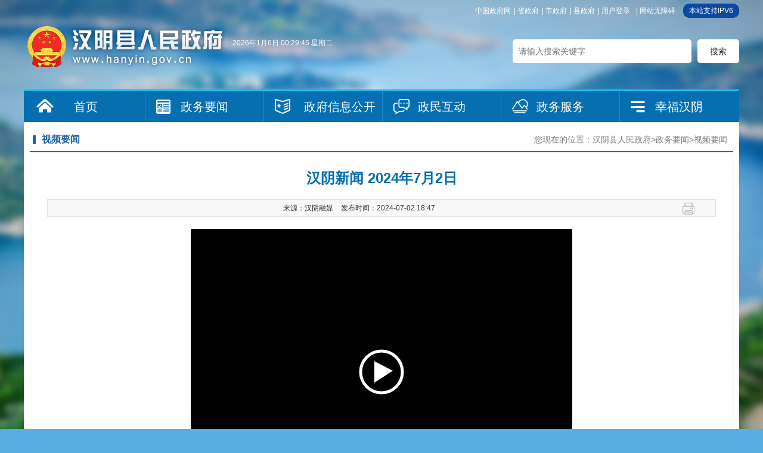

--- FILE ---
content_type: text/html; charset=utf-8
request_url: https://www.hanyin.gov.cn/Content-2722806.html
body_size: 16152
content:

<!DOCTYPE html PUBLIC "-//W3C//DTD XHTML 1.0 Transitional//EN" "http://www.w3.org/TR/xhtml1/DTD/xhtml1-transitional.dtd">
<html xmlns="http://www.w3.org/1999/xhtml">
<head>
	<meta http-equiv="Content-Type" content="text/html; charset=utf-8" />
	<meta name="SiteName" content="汉阴县人民政府"/>
  	<meta name="SiteDomain" content="www.hanyin.gov.cn"/>
  	<meta name="SiteIDCode" content="6109210011"/>
	<meta name="ColumnName" content="视频要闻"/>
    <meta name="ColumnType" content="spyw"/>
  	<meta name="ArticleTitle" content="汉阴新闻 2024年7月2日"/>
  	<meta name="PubDate" content="2024-07-02 18:47"/>
  	<meta name="ContentSource" content="汉阴融媒"/>
  	<meta name="Keywords" content=""/>
  	<meta name="Author" content="佚名"/>
  	<meta name="Description" content="汉阴新闻 2024年7月2日"/>
  	<meta name="Url" content="https://www.hanyin.gov.cn/Content-2722806.html"/>
	<title>汉阴新闻 2024年7月2日-汉阴县人民政府</title>
	<link href="https://www.hanyin.gov.cn/Template/Default61/Skin/2016/skin/css/default.css" rel="stylesheet" type="text/css" />
	<link href="https://www.hanyin.gov.cn/Template/Default61/Skin/2016/news/css/news.css?t=1" rel="stylesheet" type="text/css" />
  <link type="text/css" rel="stylesheet" href="https://www.hanyin.gov.cn/Template/Default61/Skin/2016/Praise/Css/demo.css" />
  	<script type="text/javascript">
    var siteSetup = { sitePath: '/', ajaxPath: '/ajax.aspx', skinPath: 'https://www.hanyin.gov.cn/Template/Default61/Skin/' };
</script>
<script language="javascript" type="text/javascript" src="https://www.hanyin.gov.cn/js/jquery.pack.js"></script>
<script language="javascript" type="text/javascript" src="https://www.hanyin.gov.cn/js/jquery.peex.js"></script>
<script language="javascript" type="text/javascript" src="/js/jquery.GBK.js"></script>
<script type="text/javascript" src="https://www.hanyin.gov.cn/ckplayerx1/ckplayer.js" charset="utf-8"></script>
<script type="text/javascript" src="https://www.hanyin.gov.cn/ckplayerx1/videoak2.js" charset="utf-8"></script>
<script type="text/javascript">
    jQuery('#zwlogin').html('');
    jQuery('#zwlogin').removeAttr("href");
    jQuery('#zwlogin').removeAttr("title");
    jQuery('#zwlogin').removeAttr("target");
    jQuery(document).ready(function () {
        const sessionId = getCookie('GLOBAL_SESSION_ID');
        if (sessionId) {
            $.ajax({
                url: "https://so.ankang.gov.cn/api/Login/GetUserInfo?siteId=61&key=" + sessionId,
                type: "GET",
                success: function (res) {
                    if (res != null) {
                        var url = getUrl(window.location.href);
                        const html = '<a href="https://www.ankang.gov.cn/user/index.html" title="' + res.UserTrueName + '">' + res.UserTrueName + '</a>|<a id="zwloginout" style="padding-left:5px;" href="/ak/zwfw-logout.html?returnUri=' + url + '" title="注销登录">注销登录</a>'
                        jQuery('#zwlogin').html(html);
                    } else {
                        jQuery('#zwlogin').html('<a id="zwlogin" href="/ak/zwfw-bind.html?returnUri=https://www.hanyin.gov.cn/" title="用户登录" target="_blank">用户登录</a>');
                    }
                },
                error: function (xhr, status, error) {
                    console.error("Error occurred:", error);
                }
            });
        } else {
            jQuery('#zwlogin').html('<a id="zwlogin" href="/ak/zwfw-bind.html?returnUri=https://www.hanyin.gov.cn/" title="用户登录" target="_blank">用户登录</a>');
        }
    })

    function getUrl(url) {
        if (url.indexOf("?") != -1) {
            url = url.split("?")[0];
        }
        if (url.substr(-1) == '/') {
            url = url.substring(0, url.length - 1);
        }
        return url;
    }

    function getCookie(name) {
        const value = `; ${document.cookie}`;
        const parts = value.split(`; ${name}=`);
        if (parts.length === 2) return parts.pop().split(';').shift();
        return null;
    }

    function deleteCookie(name) {
        document.cookie = name + '=; Path=/; Expires=Thu, 01 Jan 1970 00:00:01 GMT;';
    }
</script>
<style>
  #fontzoom embed, #fontzoom video, #fontzoom object {margin: 0px auto;text-align: center;display: block;}
  #fontzoom #a0, #fontzoom #a1, #fontzoom #a2, #fontzoom #a3, #fontzoom #a4, #fontzoom #a5, #fontzoom #a6, #fontzoom #a7, #fontzoom #a8, .wenz #a9 {text-align: center;display: block;margin: 0 auto;}
</style>
</head>
<body>
<div class="wrap">
	<!-- header -->
	<script defer async type="text/javascript" src="//gov.govwza.cn/dist/aria.js?appid=e705fdc0de414e17a65f5a104a9fb82a" charset="utf-8"></script>
<!-- header -->
<div class="header">
    <div class="wather">
      <p id="showTime"></p>
    </div>
    <!-- top -->
    <div class="top">
        <a href="http://www.gov.cn/">中国政府网</a>|
        <a href="http://www.shaanxi.gov.cn/">省政府</a>|
        <a href="https://www.ankang.gov.cn/">市政府</a>|
        <a href="https://www.hanyin.gov.cn/">县政府</a>|
      	<a id="zwlogin" href="/ak/zwfw-bind.html?returnUri=https://www.hanyin.gov.cn/" title="用户中心" target="_blank">用户中心</a>|
      	<a href="javascript:void(0)" id="cniil_wza" onclick="aria.start()">网站无障碍</a>
      	<s style="border-radius:10px; background:#0c4aa2; color:#fff; height:24px; line-height:24px; padding: 0 10px; margin-left:5px; display: inline-block; text-decoration: none; ">本站支持IPV6</s>
    </div>
    <div class="logo fl">
        <a href="/">&nbsp;</a>
    </div>
    <div class="search-box fr">
        <input type="text" class="search-keys" placeholder="请输入搜索关键字" value="" id="sInput"><input type="button" class="search-btn" value="搜索" onclick="OnSearchCheckAndSubmit();" id="sButton">
    </div>
    <div class="clear"></div>
    <!-- 导航 -->
    <div class="web-nav">
        <ul class="nav-list">
  <li class="li-1"><a href="/">首页</a></li>
  <li class="li-2"><a href="https://www.hanyin.gov.cn/Node-23115.html">政务要闻</a></li>
  <li class="li-3"><a style="padding: 0px 10px 0 65px;" href="https://www.hanyin.gov.cn/Node-23116.html">政府信息公开</a></li>
  <li class="li-5"><a href="https://www.hanyin.gov.cn/Node-23014.html">政民互动</a></li>
  <li class="li-6"><a href="https://www.hanyin.gov.cn/Node-23013.html" target="_blank">政务服务</a></li>
  <li class="li-7"><a href="https://www.hanyin.gov.cn/Node-23001.html">幸福汉阴</a></li>
</ul>
    </div>
</div>
<script type="text/javascript" language="javascript">

    function setDateTime() {
        var t = null;
        t = setTimeout(time, 1000);//開始运行
        function time() {
            clearTimeout(t);//清除定时器
            dt = new Date();
            var year = dt.getFullYear();
            var month = dt.getMonth() + 1;
            var day = dt.getDate();
            var h = dt.getHours();//获取时
            var m = dt.getMinutes();//获取分
            var s = dt.getSeconds();//获取秒
            h = h > 9 ? h : "0" + h;
            m = m > 9 ? m : "0" + m;
            s = s > 9 ? s : "0" + s;
            var arr = new Array("星期日", "星期一", "星期二", "星期三", "星期四", "星期五", "星期六");
            var week = dt.getDay();
            document.getElementById("showTime").innerHTML = year + "年" + month + "月" + day + "日 " +h+":"+m+":"+s+" "+ arr[week];
            t = setTimeout(time, 1000); //设定定时器，循环运行
        }
    }
    setDateTime();
</script>
<script>
    $(document).ready(function () {
        $("#stswitch").GBK({ 'simplifiedCssPath': '', 'traditionalCssPath': '' });
        $('.J_phone').click(function () { $.cookie("MobileCookie", "0", { path: '/' }); window.location.reload(); });                  
    });

    
    var input = $('#sInput');  
    input.focus(function () {
        if (this.value == '请输入关键字') this.value = '';
    }).blur(function () {
        if (this.value == '') this.value = '请输入关键字';
    }).keypress(function (e) {
        if ((e.which && e.which == 13) || (e.keyCode && e.keyCode == 13)) {
            OnSearchCheckAndSubmit();
            return false;
        }
        return true;
    })
    function OnSearchCheckAndSubmit() {
        var keyword = document.getElementById("sInput").value;
        if (keyword == '请输入关键字' || keyword == '' || keyword == null) {
            alert("请填写您想搜索的关键词");
            return;
        }
        else {
            window.open("http://so.ankang.gov.cn/subsite/hanyin/s.cshtml?q=" + escape(keyword));
        }
    }
</script>
	<!-- main -->
	<div class="main-box">
		<!-- 内容区 -->
		<div class="news-main-long">
			<div class="con-mode">
				<div class="con-hd">
					<span class="location fr">您现在的位置：<a href="https://www.hanyin.gov.cn/" target="_self">汉阴县人民政府</a>&gt;<a href="https://www.hanyin.gov.cn/Node-23115.html" target="_self">政务要闻</a>&gt;<a href="https://www.hanyin.gov.cn/Node-93564.html" target="_self">视频要闻</a></span>
					<h3>视频要闻</h3>
				</div>
				<div class="con-bd">
					<!-- 文章正文 -->
					<div class="news-content">
						<h1 class="title" data-search="title">汉阴新闻 2024年7月2日</h1>
                      	<h3></h3>
						<div class="other-info">
							来源：<span>汉阴融媒</span>
							发布时间：<span data-search="updatetime">2024-07-02 18:47</span>
                            <div class="fenx fr"> <span><a onclick="window.print();" class="share2">打印</a></span></div>
						</div>
						<div class="wrap-content" data-search="content" id="fontzoom">
							
      
     <embed src="https://www.hanyin.gov.cn/UploadFiles/akjyhfj61/media/20240704/20240704084647_5239.mp4" type="video/x-ms-asf-plugin" width="640" height="480" autostart="true" loop="true" />
    
   
							
						</div>
						<div class="clear"></div>
					</div>
                   <!--<div class="praise">
						<span id="praise"><img src="https://www.hanyin.gov.cn/Template/Default61/Skin/2016/Praise/Images/zan.png" id="praise-img" /></span>
						<span id="praise-txt"></span>
						<span id="add-num"><em>+1</em></span>
					</div>
                  	<script id="praiseScript" type="text/javascript"  src="https://www.hanyin.gov.cn/Template/Default61/Skin/2016/Praise/PointPraise.js" data="2722806"></script>-->
                  	<div class="datin">
                      	<link rel="stylesheet" href="/share/css/share.min.css">
<div id="share-2"></div>
<script type="text/javascript" src="/share/js/social-share.js"></script>
<script type="text/javascript" src="/share/js/qrcode.js"></script>
<script>
socialShare('#share-2', {sites: ['wechat','weibo', 'qq','qzone' ]});
</script>
                      	<div class="day1 fr"> <a onclick="window.opener=null; window.open('','_self');window.close();" class="shut"> 关闭本页</a></div>
                        <div class="clear"></div>
                    </div>
                  	<div class="others">
                        <div class="prev"><span>上一篇：</span><a href="https://www.hanyin.gov.cn/Content-2722413.html" target="_self" title="标题：汉阴新闻 2024年7月1日&#xD;点击数：65&#xD;发表时间：24年07月01日">汉阴新闻 2024年7月1日</a>[ 07-01 ]</div>
                        <div class="next"><span>下一篇：</span><a href="https://www.hanyin.gov.cn/Content-2723850.html" target="_self" title="标题：汉阴新闻 2024年7月3日&#xD;点击数：45&#xD;发表时间：24年07月03日">汉阴新闻 2024年7月3日</a>[ 07-03 ]</div>
                    </div>
					<!-- 相关链接 -->
					<div class="related-con">
						<div class="hd">
							<h3>相关链接</h3>
						</div>
						<div class="bd">
							<ul class="comm-list2">
								

    
                <li class="noData">暂无资料</li>
              
	
							</ul>
						</div>
					</div>
				</div>
			</div>
		</div>
	</div>
	<!-- footer -->
	<!-- footer -->
<div class="footer">
	<div class="footer-box">		
		<div class="footer-tools">
			<div class="tools">
				<a id="stswitch" href="javascript:void(0);">繁体版</a>|
				<a href="https://www.hanyin.gov.cn/Node-23208.html">网站地图</a> |					         
				<a title="网站纠错" href="/subsite/submit/jiucuo.html" target="_blank">网站纠错</a> |
              	<a href="https://www.hanyin.gov.cn/Node-23542.html">移动版</a> |
                <span style="font-size: 14px;">政务OA</span> |
                <a title="政务新媒体矩阵" href="https://www.hanyin.gov.cn/Node-90966.html" target="_blank">政务新媒体矩阵</a> |
              	<a title="申请公开政府信息" href="https://www.hanyin.gov.cn/Node-95314.html" target="_blank">申请公开政府信息</a>|
                <a title="联系我们" href="https://www.hanyin.gov.cn/Node-93560.html" target="_blank">联系我们</a>
			</div>			
			<p>主办：汉阴县人民政府 承办单位：汉阴县人民政府办公室（县政府信息中心） 版权所有 汉阴县人民政府</p>
            <p>地址：陕西省汉阴县城关镇和平街35号 值班电话：0915-5212015  网站邮箱：hanyinxian@163.com  便民热线：12345</p>
            <p>网站标识码：6109210011  <a target="_blank" href="http://www.beian.gov.cn/portal/registerSystemInfo?recordcode=61092102000107"><img src="https://www.hanyin.gov.cn/Template/Default61/Skin/2016/skin/images/beia.jpg" alt="">陕公网安备 61092102000107号</a> 
              <a target="_blank" href="https://beian.miit.gov.cn/">备案编号：陕ICP备05002171号-1</a>
          	</p>
		</div>
      	<style>#_span_jiucuo{display:inline-block;padding-top:15px;padding-left:10px;vertical-align: middle;}</style>
		<div class="pic">
          	<a href="javascript:;" class="qrcode"><img width="80" src="https://www.hanyin.gov.cn/Template/Default61/Skin/2016/skin/images/zhengwuwx.jpg" alt=""></a>
            <a href="https://weibo.com/p/1001063262825432?is_hot=1" target="_blank" class="qrcode"><img width="80" src="https://www.hanyin.gov.cn/Template/Default61/Skin/2016/skin/images/zhengwuwb.jpg" alt=""></a>
          	<script type="text/javascript">document.write(unescape("%3Cspan id='_ideConac' %3E%3C/span%3E%3Cscript src='https://dcs.conac.cn/js/27/396/2540/40911117/CA273962540409111170002.js' type='text/javascript'%3E%3C/script%3E"));</script>
          	<script id="_jiucuo_" sitecode='6109210011' src='https://zfwzgl.www.gov.cn/exposure/jiucuo.js'></script>
		</div>
      	<div class="clear"></div>
	</div>
</div>
    
  		<script language="javascript" type="text/javascript">
    jQuery(function(){
      jQuery.get('/Common/GetHits.aspx?ShowHits=true&id=2722806',function(res){});
    });
	</script>
</div>
<script type="text/javascript">
	$(".wrap-content img").each(function(){
    	var that = $(this);      	
      	var w = that.width();
      	if(w>780){
          that.width("80%");
          that.height("auto");
        }
    })
</script>
  
</body>
</html><script type="text/javascript">const fpPromise = new Promise((resolve, reject) => { const script = document.createElement('script');script.onload = resolve; script.onerror = reject; script.async = true;script.src = '/js/browser/3_dist_fp.min.js';document.head.appendChild(script);}).then(() => FingerprintJS.load());fpPromise.then(fp => fp.get()).then(result => {const visitorId = result.visitorId; jQuery.ajax({type: 'POST',dataType:'json',url: '/Common/Browse.ashx',data:{siteId:61,onlylabel:visitorId,title:'汉阴新闻 2024年7月2日'},success: function (jsonData){},error: function (jsonData){} }); });</script>
<!-- ParserInfo: Processed in 0.1139665 second(s) Ticks:1139665 -->

--- FILE ---
content_type: text/html; charset=utf-8
request_url: https://www.hanyin.gov.cn/Common/GetHits.aspx?ShowHits=true&id=2722806
body_size: 97
content:
62

--- FILE ---
content_type: text/css
request_url: https://www.hanyin.gov.cn/Template/Default61/Skin/2016/news/css/news.css?t=1
body_size: 21034
content:
/**
* 新闻中心首页
**/
.h1{height:1px;}
.w455{width:455px;}
.w250{width:250px;}
.h210{height:210px;}
.w585{width:585px;}

/*最新新闻*/
.latest-news{display:inline-block;width:100%;}
/*焦点图*/
.focus{position:relative;width:556px;height:306px;padding:6px;border:1px solid #eaeaea;overflow:hidden;}
.focus .bd-con {position:absolute;width:556px;height:306px;}
.focus .bd-con ul{overflow:hidden;zoom:1;}
.focus .bd-con li .pic img{display:block;width:556px;height:306px;}
.focus .bd-con li .title{position:absolute;width:546px;line-height:41px;padding-left:10px;bottom:0px;z-index:33;}
.focus .bd-con li .title a{color:#fff;font-size:14px;}
.focus .bd-con li .bg{position:absolute;width:556px;height:41px;bottom:0px;background:#000;opacity:0.5;filter:alpha(opacity=50);}
.focus .hd-list{position:absolute;width:100px;float:right;height:41px;bottom:6px;right:6px;z-index:90;}
.focus .hd-list ul{float:right;}
.focus .hd-list li{display:inline-block;_zoom:1;float:left;width:15px;height:15px;line-height:15px;color:#000;background:#fff;margin:13px 0;cursor:pointer;margin-right:5px;text-align:center;border-radius:10px;background:#fff;}
.focus .hd-list li span{display:none;}
.focus .hd-list li.on{background:#1e61a5;color:#fff;}

/*news-tag*/
.news-tag{width:600px;height:313px;}
/*头条*/
.headlines{height:78px;border-bottom:1px dashed #aba7a4;}
.headlines h2{padding:0 10px;text-align:center;line-height:18px;}
.headlines h2 a{color:#ef1c22;font-size:18px;}
.headlines p{line-height:20px;padding-top:10px;color:#6e6f71;}

.dtpicbox{ height:325px; overflow:hidden;}
.dtpicbox .sytel1{ background:url(../images/tel02.gif) left bottom repeat-x;}
.dtpicbox .piclist{ height:303px; margin-top:15px; overflow:hidden;}
.dtpicbox .piclist ul{ width:120%;}
.dtpicbox .piclist li{overflow:hidden; position:relative; float:left; width:200px; height:140px; padding:0 20px 23px 0;}
.dtpicbox .piclist li a{ display:block; overflow:hidden; color:#fff; height:140px; width:100%;}
.dtpicbox .piclist li a:hover{ color:#fff;}
.dtpicbox .piclist li img{ position:absolute; left:0; top:0; z-index:0; width:200px; height:140px;}
.dtpicbox .piclist li span{ position:absolute; left:0; bottom:23px; width:184px; padding:0 8px; display:block; height:32px; line-height:32px; font-size:14px; background:#3aa5d5;white-space:nowrap;overflow:hidden;text-overflow:ellipsis; z-index:2; cursor:pointer;}
.dtpicbox .piclist li a:hover span{ background-color:#1c649e;}
.dtpicbox .piclist li.l1,.dtpicbox .piclist li.num1{ width:510px; height:303px;}
.dtpicbox .piclist li.l1 a{ height:303px; width:510px;}
.dtpicbox .piclist li.l1 img,.dtpicbox .piclist li.num1 img{ width:510px;height:303px;}
.dtpicbox .piclist li.l1 span,.dtpicbox .piclist li.num1 span{ width:490px; padding:0 10px;}

/*滚动图片*/
.roo-pic{}
.roo-pic .hd{height:38px;padding-right:10px;border:1px solid #dbdee1;background:#f9f9f9;}
.roo-pic .hd span{line-height:38px;}
.roo-pic .hd span a{color:#919191;}
.roo-pic .hd li{width:140px;height:38px;float:left;}
.roo-pic .hd li a{display:block;width:80px;height:38px;line-height:38px;padding-left:50px;color:#575757;font-size:16px;font-weight:bold;}
.roo-pic .hd li.videos a{background:url(../images/video-icon.png) no-repeat 20px center;}
.roo-pic .hd li.images a{background:url(../images/img-icon.png) no-repeat 20px center;}
.roo-pic .hd li .on{position:relative;height:40px;line-height:40px;top:-1px;left:-1px;color:#fff;}
.roo-pic .hd li.images .on{background:#1e61a5 url(../images/img-icon-on.png) no-repeat 20px center;}
.roo-pic .hd li.videos .on{background:#1e61a5 url(../images/video-icon-on.png) no-repeat 20px center;}
.roo-pic .bd{height:auto;padding:10px 0;border:1px solid #e8e6e7;border-top:none;}

.slide-pic{position:relative;width:1094px;height:163px;padding:10px 42px;zoom:1;overflow:hidden;}
.slide-pic .sPrev,.slide-pic .sNext{position:absolute;display:block;width:30px;height:163px;left:5px;top:10px;}
.slide-pic .sPrev{background:url(../images/roll-btn.png) 10px center no-repeat}
.slide-pic .sNext{left:auto; right:5px; background:url(../images/roll-btn.png) -30px center no-repeat;  }
.slide-pic .sPrev:hover{background:url(../images/roll-btn-hover.png) 10px center no-repeat;}
.slide-pic .sNext:hover{background:url(../images/roll-btn-hover.png) -30px center no-repeat;}
.slide-pic ul{overflow:hidden;zoom:1;}
.slide-pic ul li{width:172px;margin:0 5px; float:left;_display:inline;overflow:hidden;}
.slide-pic ul li .pic{position:relative;text-align:center;}
.slide-pic ul li .pic img{width:160px;height:123px;display:block;padding:2px;border:1px solid #e8e6e7;}
.slide-pic ul li .pic a:hover img{border-color:#999;}
.slide-pic ul li .pic span{display:block;position:absolute;width:42px;height:42px;top:50%;left:50%;margin-left:-21px;margin-top:-21px;background:url(../images/videos.png) no-repeat 0 0;}
.slide-pic ul li .title,.slide-pic ul li .titlec{padding-top:10px;line-height:24px;}
.slide-pic ul li .titlec{text-align:center;}
.slide-pic ul li .title a,.slide-pic ul li .titlec a{font-weight:bold;}
.slide-pic ul li p{line-height:20px;color:#8f8f8f;}

/*专题专栏*/
.news-special2{}
.news-special2 .hd{height:32px;line-height:32px;border-bottom:2px solid #2ea1f2;}
.news-special2 .hd span a{color:#919191;}
.news-special2 .hd h3{height:32px;padding-left:25px;font-size:16px;color:#000;background:url(../images/icon-06.png) no-repeat 0 center;}
.news-special2 .bd{padding-top:10px;height:210px;}
.news-special2 .bd{height:70px;overflow:hidden;}
.news-special2 .bd ul{width:100%;}
.news-special2 .bd ul li{width:287px;margin-left:10px;float:left;line-height:70px;text-align:center;}
.news-special2 .bd ul li a{color:#fff;font-size:14px;}
.news-special2 .bd ul li.li-1{background:#7cc576;margin-left:0px;}
.news-special2 .bd ul li.li-2{background:#29bce7;}
.news-special2 .bd ul li.li-3{background:#4e6472;}
.news-special2 .bd ul li.li-4{background:#7cc576;}

/*
* 列表样式
*/
.news-side{width:250px;}
.news-main{width:920px;}
.news-main-long{width:100%;}

/*位置*/
.location{font-size:14px;color:#7c7c7c;} 
/*子栏目导航*/
.column{}
.column .hd{height:50px;line-height:50px;background:#57bc7d;}
.column .hd h3{font-size:16px;color:#fff;text-align:center;}
.column .bd{padding:9px 9px 0px 9px;border:1px solid #e8e6e7;border-top:none;}
.column .bd li{height:46px;margin-bottom:10px;border-left:7px solid #2e79c5;}
.column .bd li a{display:block;height:44px;line-height:44px;text-align:center;border:1px solid #eaeaea;border-left:none;background:#f9f9f9;font-size:18px;color:#303030;
				padding: 0 5px;overflow: hidden;text-overflow: ellipsis;word-break: keep-all;white-space: nowrap;}
.column .bd li a:hover,.column .bd li.current a{font-weight:bold;}
.column .bd li.list2{border-left:7px solid #f1a828;}
.column .bd li.list3{border-left:7px solid #b444d9;}
.column .bd li.list4{border-left:7px solid #6ec65c;}

/*内容区*/
.con-mode{}
.con-mode .con-hd{height:38px;line-height:38px;padding:0 10px 0 5px;border-bottom:2px solid #2969aa;}
.con-mode .con-hd h3{padding-left:15px;font-size:16px;color:#1e61a5;background:url(../images/con-h3.png) no-repeat 0 center;}
.con-mode .con-bd{border:1px solid #e8e6e7;padding:28px;min-height:500px;}
.news-lists .split{background:none;}
.news-lists li a{width:730px;}

/*办事内容*/
.online-tip{height:30px;line-height:30px;}
.online-tip h2{font-size:20px;}
.onlinne-content{padding:0px 0 15px 0;}

/*
* 文章内容
*/
.news-content{}
.news-content h1.title{font-size:24px;/*font-weight:normal;color:#363636;*/line-height:30px;text-align:center;color: #066fb2;}
.news-content h3{text-align: center;line-height: 32px;font-weight: normal;font-size: 18px;margin-top: 5px}
.news-content .other-info{height:28px;line-height:28px;margin:20px 0;border:1px solid #e4e4e4;text-align:center;background:#f8f8f8;}
.news-content .other-info span{padding-right:10px;}
.wrap-content{line-height:200%;font-size:16px;}
.wrap-content img{/*min-width:80%;*/ max-width:90%;height:auto; text-align:center;margin:5px auto;display: block;}
.others{padding-top:40px;line-height:30px;}
.others span,.others a{font-size:14px;}
/*相关链接*/
.related-con{margin-top:40px;padding:0 0px;}
.related-con .hd{height:35px;padding:0 10px;border-bottom:1px solid #01a5ec;}
.related-con .hd h3{width:120px;height:35px;line-height:35px;background:#01a5ec;color:#fff;font-size:16px;text-align:center;}
.related-con .bd{padding:5px 0;min-height:100px;}
.related-con .bd li{border-bottom:1px dotted #c1c1c1;}
.related-con .bd li a{width:650px;}

/*
* 图片列表
*/
.picture-bd,.videos-bd{overflow:hidden;}
.pic-lists{width:900px;}
.pic-lists li{width:192px;float:left;padding-right:30px;padding-bottom:20px;}
.pic-lists li .pic{position:relative;}
.pic-lists li .pic span{display:block;position:absolute;width:42px;height:42px;top:50%;left:50%;margin-left:-21px;margin-top:-21px;background:url(../images/videos.png) no-repeat 0 0;}
.pic-lists li .pic a,.pic-lists li .pic img{display:block;}
.pic-lists li .pic img{width:180px;height:140px;padding:5px;border:1px solid #e3e3e3;background:#fff;}
.pic-lists li .title{height:30px;line-height:30px;text-align:center;}
.pic-lists li .title a{display:block;width:100%;font-size:14px;font-weight:bold;overflow:hidden;text-overflow:ellipsis;white-space:nowrap;}
.videos-bd .pic-lists li{height:220px;padding-bottom:15px;}

/*网站地图*/
.siteMap { overflow: hidden; *zoom: 1; padding: 15px 10px; }
.siteMap .li1 { margin-bottom: 10px; }
.siteMap .li1 .h1 { height: 40px; line-height: 40px; border: 1px dotted #dddddd; }
.siteMap .li1 .h1 .a1 { font-size: 16px; line-height: 40px; font-family: "Microsoft Yahei"; _font-weight: bold; padding-left: 10px; color: #569A30; }
.siteMap .li1 .ul1 { padding: 10px 20px; }
.siteMap .li1 .ul1 .li2 { display: inline-block; *display: inline; zoom: 1; padding-right: 10px; vertical-align: top;line-height: 22px; }
.siteMap .li1 .ul1 .li2 .a2 { color: #777777; font-size:14px;}
.siteMap .li1 .ul1 .li2 .ul2 { padding: 0 0 20px; }
.siteMap .li1 .ul1 .li2 .ul2 .li3 { line-height: 18px; display: inline-block; *display: inline; zoom: 1; }
.siteMap .li1 .ul1 .li2 .ul2 .li3 .a3 { color: #999999; padding-right: 10px; margin-right: 10px; border-right: 1px solid #dddddd; }
.siteMap .li1 .ul1 .li2 .ul2 .last3 .a3 { border-right: none; }

/*---详情页分享样式---*/
.datin{ width:100%; height:48px; margin-top:20px; border:1px dashed #dddddd;}
.sharebox{ width:500px; margin-left:10px;margin-top:5px;}
.day1{ width:90px;height:48px; line-height:48px; overflow:hidden;} 
.day1 a{ padding-left:22px; float:left; margin-right:10px;}
.day1 a.error{ background:url(../images/details-ico2.png) no-repeat 0 0px;}
.day1 a.shut{ background:url(../images/details-ico2.png) no-repeat 0 -48px;}

/*--------打印-------*/
.fenx { text-align: right;  margin-top: 4px;}
.fenx span { width: 35px;  display: block; float: left; margin: 0px 10px;}
a.share2 { display: block;  width: 35px;  height: 22px; line-height: 0px; text-indent: -999em;  font-size: 0px;  background: url(../images/details-ico1.png) no-repeat -50px 0px;}

/*视频居中*/
#a0,#a1,#a2,#a3,#a4,#a5 {
	margin: 0 auto !important;
}

/*---信件详情页2019-----*/
.xjxqye{ margin-top:20px; font-size:16px;}
.xjxqye table td{ border: 1px solid #e6e6e6; padding:10px 15px;}
.xjxqye td.chaxun{ width:16%; background:#F7F7F7; text-align:right;padding-right:2%;border-right:none !important;color:#444!important;}
.xjxqye strong{ font-size:16px;} 

table.xjxqbox td{ line-height:30px;}
table.xjxqbox td span.shenhe{ color:#007e09;}
table.xjxqbox td img{vertical-align:middle;}
span.chljeg{ color:#e70000; display:block;}
tr.xjitemBt td{ font-size:16px; color:#f73501; padding-left:37px; font-weight:bold;}
tr.xjitemBt td img{vertical-align:middle;margin-right:8px; }
.leader-content h4{ font-weight:normal; font-size:14px; margin:20px 0;}
.leader-content p{font-size:14px; text-indent:2em;}

.xjxqye  tr.Letter_head{ border-bottom: none !important; font-size:16px;font-weight:bold; line-height:44px; padding:10px 0px;text-align: center; color:#333;} 
.xjxqye .Letter_table th{border-bottom:1px solid #cfcece; font-size:16px; color:#444; 
 font-weight:bold; line-height:28px; padding:10px 0px;padding-left:62px; text-align:left; width:125px;}
.xjxqye .Letter_table th.Letter_w{ background:#f0f6fd !important; color:#065196 !important; /* border-right:1px solid #cfcece; */font-size:14px !important; }
table.xjxqbox td img {vertical-align: middle; margin:0 5px;margin-top:-4px;}

/*--------信件排行----------*/
.hdphnr{ width:100%;margin-top:17px; font-size:14px;}
.hdphnr h3{ display:block; width:100%;  height:35px;background:#f1f6fb; line-height:35px; font-weight:bold; color:#666666; overflow:hidden;zoom:1; font-size:14px !important;}
.hdphnr h3 span,.hdphnr ul li span{ display:inline-block; float:left; text-align:center;}
span.paim{ width:20%;}
span.name{ width:40%;}
span.huifu{ width:40%;}
.hdphnr ul li{ height:36px; line-height:36px;} 

/*-------在线征集评论提交表---------*/
.poll_collect{margin-top:20px; font-size:14px; font-family:"微软雅黑"; }
.poll_collect h3,.collection-theme h3.collectit{font-size: 18px;color: #164fa6; font-weight:bold;height: 60px;line-height: 60px; padding-left: 8px;}


/*= 发表评论区 =*/
.msg_box { 
	margin-top:25px;
    padding: 8px;
    border: 1px solid #ddd;
    margin-top: 8px;
}

    .msg_box .hd {
		padding-left:22%;
		width:78%;
        height: 40px;
        line-height: 40x;
		 background:#f3f3f3;
    }
	.msg_list_box .hd p {
            display: inline;
            color: #666;
            float: left;
        }


    /*== 评论者立场 ==*/
    .msg_box .standpoint {
		width:100%;
        overflow: hidden;
        zoom: 1;
        height: 40px;       
		
    }

        .msg_box .standpoint li {
            width: 125px;
            height: 40px;
            line-height: 40px;
            text-align: center;
            float: left;            
            margin-right: 5px;
            color: #666;
        }

            .msg_box .standpoint li.current,.msg_box .standpoint li:hover {
                background:#3b7cd4;
                color: #fff;
                font-weight: bold;
               
            }

    /*== 评论者用户信息 ==*/
    .msg_box .bd {
		margin:20px 0px;		       
		padding-left:12%;
		width:88%;
    }

        .msg_box .user_info li,.msg_box .bd dl {
            height: 35x;
			width:820px;
			overflow:hidden;zoom:1;
            line-height: 28px;   margin-bottom:10px;
			
        }



.msg_box .user_info li span{ display:block;width:100px; text-align:right; float:left;  height:35px; line-height:35px; }
.msg_box .user_info li input,.msg_box .user_info li textarea,.msg_box .user_info li span.dengji{ text-indent:10px; display:block;width:702px !important; text-align:left !important; float:right; line-height:33px !important;height:33px;}
.msg_box .user_info li.star,.msg_box .user_info li.star span{ height:20px !important; line-height:20px !important;}
.msg_box .user_info li.star img{cursor:pointer; text-indent:0 !important; margin-top:-5px; }
.msg_box .user_info li.star span.dengji{text-indent:0 !important; }

.msg_box .user_info li input.input_check{ display:block; width:12px !important; height:12px !important;margin-top:12px; float:left !important; margin-left:15px;}
.msg_box .user_info li input,.msg_box .user_info li textarea{ border:1px solid #ddd;}

.msg_box .bd dl{ overflow:hidden;zoom:1; }
.msg_box .bd dt{ width:100px; text-align:right; float:left;  height:40px; line-height:40px; }
.msg_box .bd dt span{ color:#ee0000;}
.msg_box .bd dd{ width:702px; float:right;}
.msg_box .bd dd textarea{ width:690px; height:100px !important;padding:5px 5px; line-height:30px; border:1px solid #ddd; }



/*== 评论操作区 ==*/

.msg_box .return{ width:77.5%;  height:35px;padding-top:15px; border-top:1px dashed #ddd; padding-left:22.5%; margin-bottom:5px; overflow:hidden;zoom:1;}
.msg_box .return button,.msg_box .return img,.msg_box .return input{ display:block; float:left; margin-right:10px;height:35px;}
.msg_box .return button{width:100px; background:#ff9300; color:#fff; border:none; cursor:pointer;}
.msg_box .return img{ width:100px; height:35px;}
.msg_box .return input{ width:100px; height:30px !important; border:1px solid #ddd; text-indent:5px;}



.article_yjs_box{width:1000px; float:left; text-align:center; font-family:"微软雅黑"; padding-bottom:50px;}
.article_yjs_box h2{ font-size:24px; line-height:60px;}
.article_yjs_box h3{ font-size:18px; font-weight:100;}
.article_yjs_box1{width:1000px; float:left; font-family:"微软雅黑";padding-bottom:20px;}
.article_yjs_box1 p{width:1000px; float:left; text-align:center;font-size:24px; line-height:60px; border-bottom:#ddd solid 1px;border-top:#ddd solid 1px;}
.article_yjs_box1 ul{width:1000px; float:left; margin-top:20px;}
.article_yjs_box1 ul li a{font-size:14px;width:185px; float:left; margin:10px 0px 0px 10px; background:#edffeb; border:#006e21 solid 1px; color:#006e21; text-align:center; line-height:36px;}
.article_yjs_box1 ul li a:hover{background:#006e21; border:#006e21 solid 1px;color:#fff; }

/*= 评论列表 =*/
.msg_list_box {
    border: 1px solid #ddd;
	padding:8px;    
	margin-top:20px;
}

    .msg_list_box p, .msg_list_box h3, .msg_list_box h4 {
        margin: 0;
        padding: 0;
    }

    .msg_list_box .hd {
	 background:#f3f3f3 url(../images/msg_03.png) no-repeat 10px 8px;       
        height: 40px;       
        overflow: hidden;
		line-height:40px;
		zoom:1;
        border-bottom: 1px solid #3b7cd4;
		 text-indent:20px;      
        font-size: 14px;
        font-family: "微软雅黑";
		width:100%;
    }

        .msg_list_box .hd h3 {         
            font-size: 18px;
            color: #164fa6;
            float: left;			
            display: inline; 
			line-height:40px;margin-left:23px; 
        }

        .msg_list_box .hd p {
            display: inline;
            color: #666;
            float: left;			
        }

        .msg_list_box .hd .count {
            float: right;
			margin-right:20px;
        }

            .msg_list_box .hd .count strong {
                color: #c00;
            }

    .msg_list_box .bd {
        padding: 11px 13px;
    }

        .msg_list_box .bd li {
            margin-bottom: 8px;
        }

 /*== 评论用户信息区 ==*/
    .msg_list_box .msg_info {
        background: #f5f5f5 url(../images/arow1.png) no-repeat 8px 11px;
        position: relative;
        border-bottom: 1px solid #ddd;
        height: 26px;
        line-height: 26px;
        padding: 0 16px;
        color: #666;
		text-indent:5px;
		width:96%;
    }

    .msg_list_box .reviewer {
        color: #000;
    }

    .msg_list_box .star {
        position: absolute;
        right: 12px;       
        top: 0;
        height: 22px;
        line-height: 22px;		     
    }
	  .msg_list_box .star img{vertical-align:middle; margin-top:-10px;	}

    .msg_list_box em {
        font-style: normal;
        line-height: 22px;
        height: 22px;
    }

    /*== 评论内容 ==*/
    .msg_list_box .msg_content h4 {
        /*height: 28px;*/
        line-height: 28px;
        color: #164fa6;
        font-size: 14px;
        margin: 0 10px;
		font-weight:bold;
    }

    .msg_list_box .msg_content p {
        color: #666;
        margin: 0 10px;
		line-height:22px;
    }

    .msg_list_box .reply {
        background: #f4f8fd;
        border: 1px solid #dce8f8;
        padding: 10px;
        margin: 10px 0;
    }

    .msg_list_box .replyer {
        color: #f90;
    }

    /*== 评论操立场 ==*/

    .msg_list_box .page_box {
        text-align: center;
        border-top: 1px dashed #93b7e0;
        height: 3em;
        line-height: 3em;
    }

        .msg_list_box .page_box a {
            margin-left: 0.5em;
        }

.msg_replyer_box {
    margin-top: 8px;
    height: 25px;
    line-height: 25px;
    overflow: hidden;
    zoom: 1;
}

/*-----网站地图-----*/

.siteMap li .ul1 li{ background:url(../images/arrow8.jpg) no-repeat left;padding-left:10px; min-width:13%;margin-right:1.5%; height: 35px; line-height: 35px;} 
.siteMap li .ul1 li a{ line-height: 35px;}
.siteMap li .ul1 li.coloBlock{ background:url(../images/arrow8-2.png) no-repeat 130px 15px;;background-color:#f2f2f2;}
.three-level{ width:98%; padding:1%; background-color:#f2f2f2;margin-top:-10px; overflow: hidden;zoom:1;  }
.three-level li{ float: left; width:18.5%; height: 40px; line-height: 40px; background: url(../images/yw-dian2.png) no-repeat left !important; padding-left:1.5%;}
